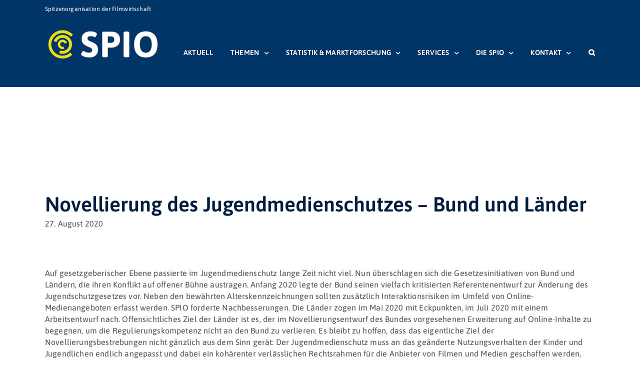

--- FILE ---
content_type: text/css
request_url: https://www.spio.de/wp-content/themes/fsk-spio/assets/css/style.min.css?ver=6.8.3
body_size: -116
content:
body .glossary-tooltip .glossary-link a{background:0 0;padding:0;font-weight:400;color:#2fa0ec}

--- FILE ---
content_type: text/css
request_url: https://www.spio.de/wp-content/themes/fsk-spio/assets/css/style_fsk.min.css?ver=6.8.3
body_size: -151
content:
#foo{display:block}